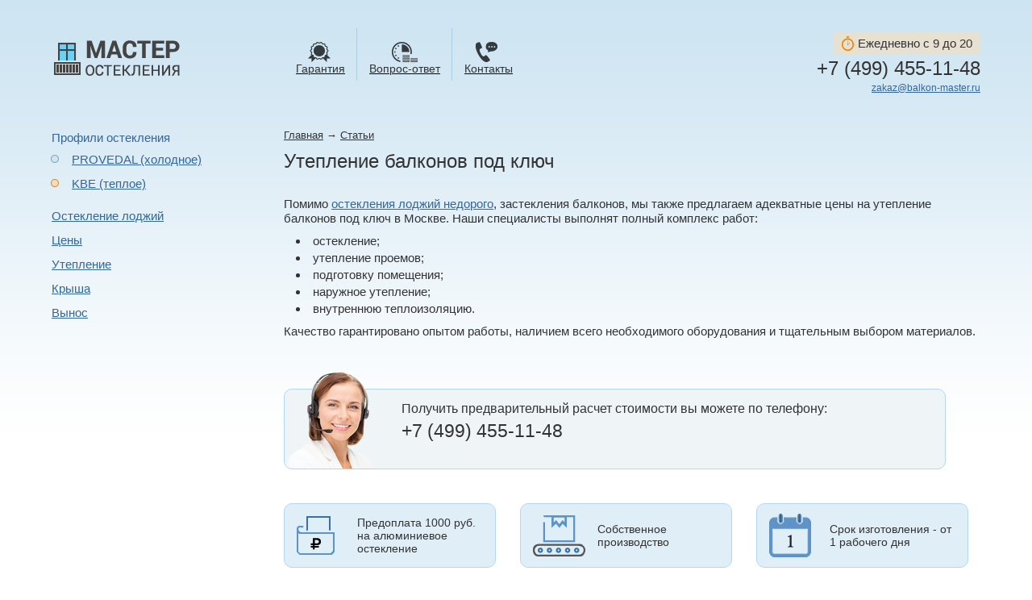

--- FILE ---
content_type: text/html;charset=UTF-8
request_url: https://balkon-master.ru/uteplenie-balkonov-pod-klyuch/
body_size: 6979
content:
<!doctype html><head><title>Утепление балконов под ключ со скидкой 46% в Москве</title><meta name="yandex-verification" content="6e84d62b40d7b996"><meta name="yandex-verification" content="95a0ad0aee3745e9"><meta name="google-site-verification" content="SRUnyvX8iiB25ZRHKFzZXq1PHafRQrUBZIFqlXJzrLc"><meta name="google-site-verification" content="J7OGLh7M5uSJVgJSAbvili42g4OHQ1xo3l2KNK-XoSw"><meta http-equiv="Content-Type" content="text/html; charset=UTF-8"><BASE href="https://balkon-master.ru/"><link rel="shortcut icon" href="/icon.ico" type="image/x-icon"><link rel="stylesheet" href="/style/jquery-ui-1.10.4.custom.min.css" type="text/css"><link rel="stylesheet" href="/fonts/fontello/css/fontello.css" type="text/css"><link rel="stylesheet" href="/style/jquery.realperson.css" type="text/css"><link rel="stylesheet" href="/style/main.css" type="text/css"><link rel="stylesheet" href="/style/content.css" type="text/css"><link rel="stylesheet" href="/style/jquery.fancybox.css" type="text/css"><link rel="stylesheet" type="text/css" href="/style/price_slider/skin.css"></head><body><div id="bodyInner"><div id="coldPicAtHome"></div><div id="hotPicAtHome"></div><div id="measurer"></div><div id="around"><div id="header"><div class="header-container"><div class="header-container-inner"><div class="row header-row"><div id="headerLC" class="inline-block"><a href="/"><img src="zadmin_data/element.image/11.png" width="159" height="46" alt="" class="png" border="0"></a></div><div id="headerMC" class="inline-block"><ul id="headerMenuList"><li class="headerMenuItem"><a href="/warranty/" class="nameLink"><div class="icon warranty"></div><div class="headerMenuItem__text">Гарантия</div></a></li><li class="headerMenuItem"><a href="/questions/" class="nameLink"><div class="icon questions"></div><div class="headerMenuItem__text">Вопрос-ответ</div></a></li><li class="headerMenuItem"><a href="/contacts/" class="nameLink"><div class="icon contacts"></div><div class="headerMenuItem__text">Контакты</div></a></li></ul></div><div id="headerRC" class="inline-block"><div class="headerPhone"><div class="schedule__text"><span class="schedule__icon"></span>Ежедневно с 9 до 20</div><div class="phone_row"><a class="phone-link" href="tel:+74994551148">+7 (499) 455-11-48
</a></div><a href="#" class="callback_button ring-order-link is-hidden"><span class="icon icon-mobile"></span><span>Заказать обратный звонок</span></a><div class="email"><a href="mailto:zakaz@balkon-master.ru" class="email__link">zakaz@balkon-master.ru</a></div></div></div></div></div></div></div><div id="midPart"><div id="midPartLC"><ul id="catalogueList"><li class="catalogueFirstLevelItem"><div>Профили остекления</div><ul class="catalogueSecondLevelList"><li class="catalogueSecondLevelItem"><a href="/provedal/">PROVEDAL (холодное)</a><div id="catButt1"></div></li><li class="catalogueSecondLevelItem"><a href="/kbe/">KBE (теплое)</a><div id="catButt2"></div></li></ul></li><li class="catalogueFirstLevelItem"><a href="/osteklenie-lodzhij/">Остекление лоджий</a></li><li class="catalogueFirstLevelItem"><a href="/2075/">Цены</a></li><li class="catalogueFirstLevelItem"><a href="/heat-insulation/">Утепление</a></li><li class="catalogueFirstLevelItem"><a href="/osteklenie-s-kryshej/">Крыша</a></li><li class="catalogueFirstLevelItem"><a href="/carrying-out/">Вынос</a></li></ul></div><div id="midPartRC"><div class="path"><a href="/" title="Главная">Главная</a>
<small>→</small>
<a href="/articles/">Статьи</a>

<h1>Утепление балконов под ключ</h1>
</div><div class="paragraphBlock paragraphBlock--1 "><div class="pContent"><p>Помимо <a href="/osteklenie-lodzhij/">остекления лоджий недорого</a>, застекления балконов, мы также предлагаем адекватные цены на утепление балконов под ключ в Москве. Наши специалисты выполнят полный комплекс работ:</p>
<ul>
    <li>остекление;</li>
    <li>утепление проемов;</li>
    <li>подготовку помещения;</li>
    <li>наружное утепление;</li>
    <li>внутреннюю теплоизоляцию.</li>
</ul>
<p>Качество гарантировано опытом работы, наличием всего необходимого оборудования и тщательным выбором материалов.</p></div></div><div class="talking_head"><div class="description"><div class="text-line">Получить предварительный расчет стоимости вы можете по телефону:
</div><div class="phone">+7 (499) 455-11-48
</div><div id="static_chaser" style="display:none"><div class="text-line">Или оставьте свой телефон. Менеджер перезвонит вам в течение одной минуты.</div><form id="static_chaser_form"><div class="vertical-centered"><div class="form-row"><input type="text" class="textField phone" name="phone" id="custom-chaser-phone-input" tabindex="-1" value="+7 ("><input type="submit" name="makeCall" class="disabled" disabled value="Перезвоните мне" id="custom-chaser-phone-call-button"></div></div></form></div></div><div class="t_head" style="background-image:url(zadmin_data/element.image/6774.png)"></div></div><div class="features_block" data-equal=".feature_inner"><div class="features_feature"><div class="feature_inner" style="background-image:url(zadmin_data/element.image/8316.png)"><div class="feature_text centered"><div class="text-line">Предоплата 1000 руб. на алюминиевое остекление
</div></div></div></div><div class="features_feature"><div class="feature_inner" style="background-image:url(zadmin_data/element.image/8317.png)"><div class="feature_text centered"><div class="text-line">Собственное производство
</div></div></div></div><div class="features_feature"><div class="feature_inner" style="background-image:url(zadmin_data/element.image/8318.png)"><div class="feature_text centered"><div class="text-line">Срок изготовления - от 1 рабочего дня
</div></div></div></div><div class="clearfix"></div></div><div class="paragraphBlock paragraphBlock--1 "><h3>Цены на утепление</h3><div class="pContent"><table class="complicatedTable"><tr><th valign="top">Услуга</th><th valign="top">Цена за кв. м</th></tr><tr><td valign="top"><span>Утепление пенополистиролом</span></td><td valign="top"><span>400 рублей</span></td></tr><tr><td valign="top"><span>Утепление пенофолом</span></td><td valign="top"><span>250 рублей</span></td></tr></table>
</div></div><div class="paragraphBlock paragraphBlock--2 "><h3>Фотографии выполненных работ</h3><div class="pContent"><div style="
				height:190px;width:
				180
				px;
			" class="imgLeft"><a class="single_image" href="zadmin_data/foto.image/7245_7243_7157_7075_6250.jpg" title="Подготовка пола к утеплению" rel="group"><img class="singleImageInner" src="zadmin_data/foto.preview/7245_7243_7157_7075_6250.jpg" alt=""></a><p class="caption">Подготовка пола к утеплению</p></div><div style="
				height:190px;width:
				180
				px;
			" class="imgLeft"><a class="single_image" href="zadmin_data/foto.image/7246_7242_7158_7074_6251.jpg" title="Укладка пеноплекса" rel="group"><img class="singleImageInner" src="zadmin_data/foto.preview/7246_7242_7158_7074_6251.jpg" alt=""></a><p class="caption">Укладка пеноплекса</p></div><div style="
				height:190px;width:
				180
				px;
			" class="imgLeft"><a class="single_image" href="zadmin_data/foto.image/7247_7241_7159_7073_6252.jpg" title="Укладка пенофола" rel="group"><img class="singleImageInner" src="zadmin_data/foto.preview/7247_7241_7159_7073_6252.jpg" alt=""></a><p class="caption">Укладка пенофола</p></div><div style="
				height:190px;width:
				180
				px;
			" class="imgLeft"><a class="single_image" href="zadmin_data/foto.image/7248_7240_7160_7072_6254.jpg" title="Утепление пола" rel="group"><img class="singleImageInner" src="zadmin_data/foto.preview/7248_7240_7160_7072_6254.jpg" alt=""></a><p class="caption">Утепление пола</p></div><div style="
				height:190px;width:
				180
				px;
			" class="imgLeft"><a class="single_image" href="zadmin_data/foto.image/7249_7239_7161_7071_6253.jpg" title="Подготовка пола под ламинат" rel="group"><img class="singleImageInner" src="zadmin_data/foto.preview/7249_7239_7161_7071_6253.jpg" alt=""></a><p class="caption">Подготовка пола под ламинат</p></div><div style="
				height:190px;width:
				180
				px;
			" class="imgLeft"><a class="single_image" href="zadmin_data/foto.image/7250_7238_7162_7070_6258.jpg" title="Утепление парапета" rel="group"><img class="singleImageInner" src="zadmin_data/foto.preview/7250_7238_7162_7070_6258.jpg" alt=""></a><p class="caption">Утепление парапета</p></div><div style="
				height:190px;width:
				180
				px;
			" class="imgLeft"><a class="single_image" href="zadmin_data/foto.image/7251_7237_7163_7069_6262.jpg" title="Утепление стен" rel="group"><img class="singleImageInner" src="zadmin_data/foto.preview/7251_7237_7163_7069_6262.jpg" alt=""></a><p class="caption">Утепление стен</p></div></div></div><div class="paragraphBlock paragraphBlock--3 "><h3>Наружные работы</h3><div class="pContent"><p>Перед началом работ по наружному утеплению, как правило, требуется усиление фасада и конструкции балкона – особенно это касается хрущевок, старых панельных домов. Для этих целей используются уголки и профиль, из которого набивается каркас на ограждение. Затем укладывается утеплитель (пенополистирол). Для крепления используются дюбеля. Все места крепления, стыки герметизируются. Сверху наносится слой штукатурки или укладывается сайдинг. Стоимость работ будет зависеть от габаритов объекта и его расположения (этажность).</p></div></div><div class="paragraphBlock paragraphBlock--4 "><h3>Внутренние работы</h3><div class="pContent"><p>Основные утеплители, которые используются для внутренней теплоизоляции – пеноплекс (вспененный пенополистирол) и отражающий пенофол. Пеноплекс укладывается в обрешетку из брусьев, но перед этим необходимо провести тщательную <a href="/gidroizolyaciya-potolka-balkona/">гидроизоляцию потолка балкона</a>, стен, пола. Поверх пеноплекса рекомендуется уложить слой пенофола – он будет отражать тепло внутрь помещения.</p>

<p>Очень важно помнить об изоляции оконных проемов – это наиболее уязвимое место требует особого внимания. После окончания работ и тщательной обработки всех стыков можно приступать к <a href="/vnutrennyaya-otdelka-balkonov/">внутренней отделке балкона</a>.</p>
</div></div><div class="plashka"><div class="description"><div class="text-line">Если у вас остались какие-то вопросы или вы хотите вызвать замерщика, позвоните по телефону</div><div class="phone">+7 (499) 455-11-48
</div></div></div><div class="feedback feedback--fullwidth"><div class="feedback_caption">Отзывы о нашей работе</div><ul><li><div class="name">Елена</div><div class="text">Обращалась сюда для остекления и утепления балкона. Дом у нас старый, поэтому для монтажа «теплого» остекления нужно было дополнительно укреплять парапет. По телефону вызвала замерщика, договорились о цене и сроках. Бригада приехала вовремя, все работы сделали быстро и аккуратно. Балкон совершенно преобразился. Очень красиво, уютно и главное — не слышно уличного шума, который раньше постоянно действовал на нервы. Единственное, о чем жалею, так это о том, что не обратилась сюда раньше.</div></li></ul><div class="feedback__all-link-block"><a href="/otzyvy/">Все отзывы</a></div><div class="clearfix"></div></div><div class="same_faq"><div class="same_faq__caption">Часто задаваемые вопросы</div><ul class="faq_list"><li class="faq_list__item"><div class="faq_item_inner"><div class="faq_row"><div class="faq_caption">Вопрос: </div><div class="faq_questions">Я хочу переделать обшивку на балконе и сделать утепление, остекление уже стоит. Вы можете помочь? Балкон обшит пластиковыми панелями, пол деревянный с линолеумом.</div></div><div class="faq_row"><div class="faq_caption">Ответ: </div><div class="faq_questions"><a class="faq_link" href="/questions/11605/">Можем. В вашем случае нужно полностью <span class="faq_link_part">снимать обшивку, ставить слой</span>…</a></div></div></div></li><li class="faq_list__item"><div class="faq_item_inner"><div class="faq_row"><div class="faq_caption">Вопрос: </div><div class="faq_questions">Сколько будет стоить утепление и обшивка балкона гипсокартоном под будущую покраску? Также интересует цена укладки чернового фанерного пола. Площадь балкона по полу 4.6 кв. м, общая площадь — 19 кв. м.</div></div><div class="faq_row"><div class="faq_caption">Ответ: </div><div class="faq_questions"><a class="faq_link" href="/questions/11611/">Стоимость обшивки балкона гипсокартоном в нашей <span class="faq_link_part">компании составляет 1300 рублей/кв</span>…</a></div></div></div></li><li class="faq_list__item"><div class="faq_item_inner"><div class="faq_row"><div class="faq_caption">Вопрос: </div><div class="faq_questions">Хочу заказать балкон под ключ в Митино. Подскажите, если на балконе делать спальню, что лучше выбрать — тёплый пол или конвектор?</div></div><div class="faq_row"><div class="faq_caption">Ответ: </div><div class="faq_questions"><a class="faq_link" href="/questions/11613/">Всё зависит исключительно от ваших предпочтений. <span class="faq_link_part">Разумеется, для ног более</span>…</a></div></div></div></li><li class="faq_list__item"><div class="faq_item_inner"><div class="faq_row"><div class="faq_caption">Вопрос: </div><div class="faq_questions">Скажите, достаточно ли будет слоя утеплителя толщиной 0.3 см для стен балкона?</div></div><div class="faq_row"><div class="faq_caption">Ответ: </div><div class="faq_questions"><a class="faq_link" href="/questions/11615/">Нет, это слишком маленькая толщина, тем более если стены <span class="faq_link_part">балкона примыкают к улице</span>…</a></div></div></div></li><li class="faq_list__item"><div class="faq_item_inner"><div class="faq_row"><div class="faq_caption">Вопрос: </div><div class="faq_questions">Вы можете рассчитать примерную стоимость пвх-остекления лоджии 3х1 м с утеплением и отделкой под ключ, чтобы была комнатная температура? Высота от пола до потолка 2.7 м, парапет бетонный + демонтаж.</div></div><div class="faq_row"><div class="faq_caption">Ответ: </div><div class="faq_questions"><a class="faq_link" href="/questions/11647/">Если брать обычную стекольную пвх-конструкцию на 4 створки с двумя открывающимися и двумя глухими, то ориентировочная стоимость тёплого остекления лоджии с учётом утепления и отделки составит от 80 000 рублей <span class="faq_link_part">до 120 тысяч рублей</span>…</a></div></div></div></li></ul><div class="all_faq_link_row"><a href="/questions/" class="all_faq_link">Другие вопросы</a></div><div class="clearfix"></div></div></div><div class="push"></div></div></div></div><div class="row footer"><div class="container"><div id="footer"><div id="footerLC" class="inline-block"><div class="footerPhone"><div class="schedule__text"><i class="schedule__icon"></i>Ежедневно с 9 до 20</div><a class="phone-link" href="tel:+74994551148">+7 (499) 455-11-48
</a><a href="#" class="callback_button ring-order-link is-hidden"><span class="icon icon-mobile"></span><span>Заказать обратный звонок</span></a><div class="email"><a href="mailto:zakaz@balkon-master.ru" class="email__link">zakaz@balkon-master.ru</a></div></div><div id="footerAddress"><div class="text-line">125319, г. Москва, Черняховского 19, стр. 13
</div></div></div><div id="footerMC" class="inline-block"><div class="footerMenu"><div class="footerMenu__item"><a href="/about/" class="footerMenu__item__link">О компании</a></div><div class="footerMenu__item"><a href="/articles/" class="footerMenu__item__link">Статьи</a></div><div class="footerMenu__item"><a href="/warranty/" class="footerMenu__item__link">Гарантия</a></div><div class="footerMenu__item"><a href="/otzyvy/" class="footerMenu__item__link">Отзывы</a></div><div class="footerMenu__item"><a href="/delivery/" class="footerMenu__item__link">Доставка</a></div><div class="footerMenu__item"><a href="/questions/" class="footerMenu__item__link">Вопрос-ответ</a></div><div class="footerMenu__item"><a href="/contacts/" class="footerMenu__item__link">Контакты</a></div></div></div><div id="footerRC" class="inline-block"></div></div></div></div><script type="text/javascript" src="/script/jquery-1.11.0.min.js"></script><script type="text/javascript" src="/script/jquery-1.11.0.min.js"></script><script type="text/javascript" src="/script/jquery-ui-1.10.3.custom.min.js"></script><script type="text/javascript" src="/script/jquery.validate.min.js"></script><script type="text/javascript" src="/script/additional-methods.min.js"></script><script type="text/javascript" src="/script/jquery.maskedinput.min.js"></script><script type="text/javascript" src="/script/jquery.realperson.min.js"></script><script type="text/javascript" src="/script/jquery.jcarousel.min.js"></script><script type="text/javascript" src="/script/jquery.fancybox.pack.js"></script><script type="text/javascript" src="/script/accounting.min.js"></script><script type="text/javascript" src="/script/jquery.equalheights.js"></script><script type="text/javascript" src="/script/sticky-header.js"></script><script src="/script/svgfixer.js"></script><script src="/script/svg.min.js"></script><script src="/script/bxslider/jquery.bxslider.min.js"></script><link href="/script/bxslider/jquery.bxslider.css" rel="stylesheet"><script type="text/javascript" src="/script/script.js"></script><script type="text/javascript">
	(function(w, d) {
	    w.CH_SERVER_NAME = '//chaser.ru',
	    w.CH_HASH = '84b184211c5d929d9435a371eb505cad'; //заменить на свой CH_HASH
	    w.CH_LOADED = function(config) {
            var $ = chWidget.$,
                staticContainer = chWidget.$('#static_chaser'),
                phoneInput = $('#custom-chaser-phone-input'),
                phoneCallButton = $('#custom-chaser-phone-call-button');
                    
            if(config.isDisabled == 1) return;

            if(!staticContainer.size()) return;

            $('.callback_button').removeClass('is-hidden');
            $('.ring-order-link').get(0).style.display = '';

            staticContainer.get(0).style.display = '';

            $(".ring-order-link").on('click', function(){
                chWidget.showWidget();
                   return false;
            });      

            var val = phoneInput.val();
            phoneInput.val('');
            phoneInput.get(0).value = val;

            chWidget.utils.sendData({
                action: 'update_cb_data',
                form_showed: 'staticForm'
            });

            chWidget.utils.phoneInput(phoneInput, function(phone) {
                var phone = ''+phone.replace(/[^0-9]/g, '');
                if (phone.length == 11) {
                    phoneCallButton.removeAttr('disabled');
                    phoneCallButton.removeClass('disabled');
                    phoneInput.addClass('ready');
                } else {
                    phoneCallButton.attr('disabled', 'disabled');
                    phoneCallButton.addClass('disabled');
                    phoneInput.removeClass('ready');
                }
            });

            phoneCallButton.on('click', function(e) {
                e = e || window.event;
                if(e.preventDefault) e.preventDefault();
                else e.returnValue = false;

                var phone = phoneInput.val();

                if (phone !== '' && phone.replace(/[^0-9]/g, '').length == 11 && !phoneInput.hasClass('calling')) {
                    phoneCallButton.attr('disabled', 'disabled');

                    phoneCallButton.val("Звоним…");
                    phoneCallButton.addClass('disabled');
                    phoneInput.attr('disabled', 'disabled');
                    phoneInput.addClass('disabled');
                    phoneInput.addClass('calling');

                    chWidget.utils.reachGoal('ChaserCustom');

                    chWidget.utils.sendData({
                        action: 'make_call',
                        phone: phone
                    });

                    setTimeout(function() {
                        phoneCallButton.removeAttr('disabled');
                        phoneCallButton.val('Позвонить');
                        phoneCallButton.removeClass('disabled');
                        phoneInput.removeClass('calling');
                        phoneInput.removeClass('disabled');
                        phoneInput.removeAttr('disabled');
                        phoneInput.val('+7 (');
                    }, config.timer * 1000);
                }
            });

	    }

	    var p = d.createElement('script'),
	        s = d.getElementsByTagName('head')[0];
	    p.type = 'text/javascript';
	    p.charset = 'utf-8';
	    p.async = 'true';
	    p.src = (d.location.protocol == 'https:' ? 'https:' : 'http:') + w.CH_SERVER_NAME + '/widget/1.1/js/chaser.js';
	    s.appendChild(p);
	})(window, document);
	</script><script type="text/javascript">
        (function (d, w, c) {
            (w[c] = w[c] || []).push(function() {
                try {
                    w.yaCounter25594403 = new Ya.Metrika({id:25594403,
                            webvisor:true,
                            clickmap:true,
                            trackLinks:true,
                            accurateTrackBounce:true});
                } catch(e) { }
            });

            var n = d.getElementsByTagName("script")[0],
                s = d.createElement("script"),
                f = function () { n.parentNode.insertBefore(s, n); };
            s.type = "text/javascript";
            s.async = true;
            s.src = (d.location.protocol == "https:" ? "https:" : "http:") + "//mc.yandex.ru/metrika/watch.js";

            if (w.opera == "[object Opera]") {
                d.addEventListener("DOMContentLoaded", f, false);
            } else { f(); }
        })(document, window, "yandex_metrika_callbacks");
    </script><noscript><div><img src="//mc.yandex.ru/watch/25594403" style="position:absolute; left:-9999px;" alt=""></div></noscript><div class="overlay overlay--hidden" title="Закрыть"></div>

</body>
</html>

--- FILE ---
content_type: text/css
request_url: https://balkon-master.ru/style/main.css
body_size: 5438
content:
html, body, ul, ol, li, dl, dt, dd, p, 
h1, h2, h3, h4, h5, h6, 
blockquote, form, fieldset, legend, 
table, td, th 
{
	margin:0;
	padding:0;
}

p img{
	padding:5px 15px 15px;
}

.inline-block{
	display: -moz-inline-stack;
	display: inline-block;
	vertical-align: top;
	zoom: 1;
	*display: inline;
}

.row{
	clear: both;
}

*
{
	font-family: Tahoma, sans-serif;
	color:#333;
	box-sizing: border-box;
}

body
{
	padding: 0;
	margin: 0;
	width:100%;
	height:100%;
}

div#measurer
{
	position: absolute;
	width: 100%;
	top: 0;
	height: 1px;
	line-height: 1px;
}

#around
{
	position: relative;
	/*min-width: 900px;
	max-width: 1300px;*/

}

* html #around
{
	width: expression(
	(
		document.getElementById('measurer')
		&& document.getElementById('measurer').clientWidth < 900
	)
	?	'900px'
	:	(
			document.getElementById('measurer')
			&& document.getElementById('measurer').clientWidth < 1300
		)
		?	'100%'
		:	'1300px'
	);
}

#zoom
{
	z-index:100;
}


#error404Block
{
	padding: 0 0 100px 200px;
}

#error404Block span
{
	/*background-color: #fff;*/
}

#error404Block h1
{
	font-size:150%;
	color:#333;
	margin:0;
}

#error404Block p
{
	margin: 0.4em 0 2.5em 0;
}

#error404Block a
{
	/*background-color: #fff;*/
	font-size:100%;
}

/* general
-------------------------*/

p
{
	font-size:85%;
	color:#333;
	line-height:1.5em;
/*	overflow: hidden;*/
	/*margin-top:0.5em;*/
}

h1
{
	font-size:130%;
	margin: 0 0 0.5em 0;
	clear:both;
}

h2
{
	font-size:160%;
	margin: 0 0 0.5em 0;
	font-weight:bold;
}

h3
{
	font-size:120%;
	font-weight:normal;
	color:#333;
	margin: 0em 0 0.7em 0;
	clear:both;
}

h4
{
	font-size:90%;
	font-weight:bold;
}

ul, ol
{
	/*margin-top: 0.5em;*/
	padding-left:0;
	margin-left:0;
	color:#333;
	line-height:120%;
	font-size:15px;
}

.pContent ul, .pContent ol{
	margin-bottom: 15px;
}

.pContent ul li, .pContent ol li{
	margin-bottom: 5px;
}

li
{
	list-style-type: none;
	/*text-indent:-1.5em;*/
	/*margin: 0.4em 0 0.4em 3em;*/
}

.pContent li{
	padding-left: 15px;
}

.pContent ul li {
	list-style-type: disc;
	list-style-position: inside;
	margin: 0 0 3px 0;
}

.pContent ol {
	margin-left: 25px;
	overflow: hidden;
}

.likeAOLTable .olNumbers {font-weight: bold;}

.pContent ol li
{
	list-style-type:decimal;
	list-style-position: inside;
	/*padding-left: 10px;*/
}

table
{
	border-collapse: collapse;
	width: 100%;
	border:0;
}

td
{
	margin: 0em;
	padding: 0em;
	vertical-align: top;
}

img.borderImg
{
	border: 1px solid #ccc;
}

.paragraphBlock
{
	/*padding: 2em 20px 0 5px;*/
}

.textParagraphBlock
{
	padding: 0 20px 0 10px;
}

.imgBlock{float:left; border: 1px solid #ccc; background-color:#fff;}
.imgBlock img{margin: 4px; border:0;}


.none
{
	display:none;
}

.visible
{
	display:block;
}

.png
{
	behavior: url('/png.htc');
}




/* links
-------------------------*/

a
{
	text-decoration:underline;
	/*color:#5682bc; */
	color: #336699;
}
a:hover
{
	text-decoration:underline;
	color: #f26129;
}


/* paragraph
-------------------------*/

div.pContent
{
	clear:both;
	padding-bottom:20px;
	overflow:hidden;
}

div.pContent p, div.pContent ul
{
	line-height:120%;
	font-size: 15px;
	margin: 0 0 10px 0;
}

div.pContent ul {/*padding-left: 10px;*/}



div.imgTop
{
	margin: 1em 10px 1em 0;
}

div.imgLeft
{
	float:left;
	margin: 0em 1em 1em 0;
	height: 135px;
}

div.imgRight
{
	float:right;
	margin: 0em 0 1em 1em;
	height: 135px;
}

div.imgBottom
{
	margin: 0.5em 10px 1em 0;
	float:left;
	/*height: 135px;*/
}

p.caption
{
	font-size:70%;
	color:#999;
	font-style:italic;
	margin: 0.5em 0;
}

table.pTable
{
	clear:both;
	width:100%;
	border-collapse:collapse;
	margin: 0.5em 0 1.2em 0;
}

table.pTable th
{
	font-size:80%;
	padding: 1.2em 10px 0.5em 10px;
}

table.pTable td
{
	font-size:15px;
	padding: 0.5em 0px;
	/*border-bottom: 1px solid #efefef;*/
}

table.pTable td p
{
	font-size:100%;
	margin:0;
	line-height:normal;
}

div#paragraphFile
{
	padding: 0.5em 10px 0.5em 28px;
	height: 26px;
}

div#paragraphFile a
{
	font-size:80%;
}

div#paragraphFile small
{
	font-size:70%;
	color:#ccc;
}

div.attach
{
	background: url('../i/icons/default.gif') no-repeat left center;
}

div.pdf
{
	background: url('../i/icons/pdf.gif') no-repeat left center;
}

div.word
{
	background: url('../i/icons/word.gif') no-repeat left center;
}

div.excel
{
	background: url('../i/icons/excel.gif') no-repeat left center;
}

div.zip
{
	background: url('../i/icons/zip.gif') no-repeat left center;
}

h3.pHeader
{
	font-size:85%;
}

h3.pHeader a
{
	text-decoration:none;
	border-bottom: 1px dashed #3e79b3;
}

h3.pHeader a:hover
{
	text-decoration:none;
	border-bottom: 1px dashed #74b5e0;
}

h3.pHeader a.cur
{
	border-bottom: 1px dashed #f28b05;
	color:#f28b05;
	text-decoration:none;
}

/* path
-------------------------*/

div.path
{
	color:#333;
	margin: 0 0 30px 0;
}

div.path a
{
	font-size:80%;
	color: #333;
}

div.path span
{
	font-size: 80%;
	color:#333;
}

div.path h1
{
	font-size:150%;
	margin: 10px 0 0em 0;
	font-weight: normal;
}

.paragraphTrigger 
{
	font-size: 1.2em;
	font-weight: normal;
	margin-bottom: 10px;
}

.paragraphTrigger a{
	text-decoration: none;
	border-bottom: 1px dashed #336699;
}

.paragraphTrigger a:hover {
	border-bottom: 1px dashed #F26129; 
	text-decoration: none;
}

.paragraphTrigger.active a {
	color: #333;
	border-bottom: 1px dashed #333;
}

.paragraphTrigger.active a:hover {
	border-bottom: 1px dashed #F26129; 
	color: #F26129;
}

	color: #F26129;
}



--- FILE ---
content_type: image/svg+xml
request_url: https://balkon-master.ru/_svg/sprite.svg
body_size: 9969
content:
<svg style="display:none;" xmlns="http://www.w3.org/2000/svg" xmlns:xlink="http://www.w3.org/1999/xlink">
    
    <symbol viewBox="0 0 48 48" id="search">
        <path d="M31 28h-1.59l-.55-.55c1.96-2.27 3.14-5.22 3.14-8.45 0-7.18-5.82-13-13-13s-13 5.82-13 13 5.82 13 13 13c3.23 0 6.18-1.18 8.45-3.13l.55.55v1.58l10 9.98 2.98-2.98-9.98-10zm-12 0c-4.97 0-9-4.03-9-9s4.03-9 9-9 9 4.03 9 9-4.03 9-9 9z"/>
        <path d="M0 0h48v48h-48z" fill="none"/>
    </symbol>

    <symbol viewBox="0 0 48 48" id="basket">
        <path d="M0 0h48v48h-48z" fill="none"/>
        <path d="M34.42 18l-8.76-13.11c-.38-.58-1.02-.85-1.66-.85-.64 0-1.28.28-1.66.85l-8.76 13.11h-9.58c-1.1 0-2 .9-2 2 0 .19.03.37.07.54l5.07 18.54c.47 1.68 2.02 2.92 3.86 2.92h26c1.84 0 3.39-1.24 3.85-2.93l5.07-18.54c.05-.16.08-.34.08-.53 0-1.1-.9-2-2-2h-9.58zm-16.42 0l6-8.8 6 8.8h-12zm6 16c-2.21 0-4-1.79-4-4s1.79-4 4-4 4 1.79 4 4-1.79 4-4 4z"/>
    </symbol>

    <symbol viewBox="0 0 48 48" id="close-btn">
        <path d="M38.333 0L20 18.338 1.667 0 0 1.667 18.338 20 0 38.333 1.667 40 20 21.662 38.333 40 40 38.333 21.662 20 40 1.667 38.333 0z"/>
    </symbol>

    <symbol id="left-arrow" viewBox="0 0 48 48"><path d="M14 23.5L33.39 4l.61.614L15.22 23.5 34 42.386l-.61.614L14 23.5z"/></symbol>

    <symbol id="right-arrow" viewBox="0 0 48 48"><path d="M34 23.5L14.61 4l-.61.614L32.78 23.5 14 42.386l.61.614L34 23.5z"/></symbol>

    <symbol id="iphone-icon" style="background-color:#ffffff00"><path d="M81.086 324.414c6.797 0 12.308-5.512 12.308-12.31 0-6.8-5.51-12.31-12.308-12.31-6.797 0-12.308 5.51-12.308 12.31 0 6.798 5.51 12.31 12.308 12.31zM58.642 32.586c1.2 0 2.172-.972 2.172-2.172 0-1.2-.972-2.173-2.172-2.173-1.2 0-2.17.975-2.17 2.175s.97 2.172 2.17 2.172zm22.444 293.276c7.597 0 13.756-6.16 13.756-13.76 0-7.597-6.16-13.757-13.756-13.757-7.597 0-13.756 6.16-13.756 13.758 0 7.6 6.16 13.76 13.756 13.76zM13.028 47.792c-.798 0-1.444.655-1.444 1.456v239.676c0 .804.65 1.455 1.444 1.455h136.116c.798 0 1.444-.655 1.444-1.457V49.248c0-.803-.65-1.455-1.444-1.455H13.028zM80.724 21c1.8 0 3.258-1.46 3.258-3.26 0-1.798-1.46-3.257-3.258-3.257-1.8 0-3.258 1.46-3.258 3.258 0 1.8 1.46 3.26 3.258 3.26zM68.06 28.965c-.403 0-.73.322-.73.73v1.436c0 .406.327.733.724.733h25.334c.403 0 .73-.32.73-.73v-1.436c0-.403-.32-.73-.73-.73H68.06zM2.173 118.76H0v-12.312h2.172V91.24H0V78.93h2.172V63H0V47.793h2.172V24.625c0-12.797 10.37-23.177 23.16-23.177h82.54V0h26.065v1.448h2.902c12.79 0 23.16 10.377 23.16 23.177v288.198C160 325.62 149.63 336 136.84 336H25.332c-12.79 0-23.16-10.377-23.16-23.177V118.76z"/></symbol>

    <symbol id="operator"><path d="M60.014 28.13c.72-5.11 1.84-23.5-19.27-23.5-21.722 0-20.032 19.61-19.366 24.072.71.458 1.68 1.336 2.142 2.88 0 0-.11-11.905 9.22-13.89 0 0 5.355 7.22 10.6 8.985 5.245 1.764 12.643 1.93 12.643 1.93l.663 3.472s1.268-3.65 3.368-3.95zM22.03 39.354s-.774 13.945-10.6 18.024c0 0 17.335 8.543 23.353-4.3L24.017 39.85l-1.988-.496zm22.36 13.89s5.548 12.567 23.52 4.134c0 0-11.016-2.81-10.933-19.677 0 0-4.472 9.76-12.588 15.55z" stroke="#ffffff00" fill="#623107"/><path d="M.166 84H79.91s.994-10.087-3.643-14.386c-4.638-4.3-16.602-10.11-36.61-10.11-20.01 0-31.275 5.872-35.847 10.11C-.83 73.914.165 84 .165 84z" fill="#1e602b"/><path d="M26.667 60.024L39.917 84l13.25-23.81-26.5-.166z" stroke="#ffffff00" fill="#fff"/><path d="M53.085 60.354L40.023 84.028l4.78-.028 16.232-15.874-7.95-7.772zM34.865 84h5.3l-13.25-23.646-8.28 7.772L34.865 84z" fill="#2f7f3e"/><path d="M39.917 63.165l-4.472 12.898L40.083 84l4.306-7.772-4.48-13.063z" fill="#9b0000"/><path d="M34.783 65.315L37.267 63h5.3l2.65 2.646s-3.478 5.126-5.134 5.126c-1.657 0-5.3-5.457-5.3-5.457z" stroke="#ffffff00" fill="#bd0000"/><path d="M33.79 52.748l-.664 2.81 6.79 4.63 6.295-4.298-.82-3.142h-11.6z" fill="#db9e6a"/><path d="M20.538 28.276s2.21.716 2.982 3.307c0 0-.11-11.906 9.22-13.89 0 0 5.355 7.22 10.6 8.984 5.245 1.764 12.643 1.93 12.643 1.93l.663 3.472s1.38-3.97 3.644-3.97c1.215 0 2.264 5.45-2.153 9.59 0 0-7.454 17.19-18.054 17.19-10.6 0-20.98-20.285-19.545-26.62z" stroke="#ffffff00" fill="#ffbb7f"/><path d="M20.032 27.277C16.576-5.767 66.722-3.783 61.8 28.69c-.33 2.18 2.944 2.674 3.275.494C70.8-8.57 12.795-10.076 16.738 27.62c.23 2.193 3.524 1.85 3.294-.343zm2.036 12.788s.42.523 1.22 1.302c4.1 3.998 9.643 6.69 15.5 6.586 2.207-.04 2.15-3.346-.06-3.307-5.05.09-10.85-2.72-14.088-6.664-1.39-1.712-3.963.37-2.572 2.083z" fill="#444"/><path d="M36.108 46.795c0-1.552 1.26-2.81 2.815-2.81h2.816c1.55 0 2.81 1.258 2.81 2.81 0 1.553-1.26 2.81-2.82 2.81h-2.81c-1.555 0-2.815-1.257-2.815-2.81zM18.394 24.558c1.276-.504 2.717.12 3.22 1.396l3.978 10.1c.502 1.275-.12 2.73-1.39 3.247l-1.156.48c-2.117.867-4.488-.164-5.296-2.3l-2.705-7.146c-.808-2.136.26-4.55 2.388-5.387l.96-.38z" fill="#242424"/><path d="M53.168 60.19l-5.3-5.292-8.116 5.29 5.63 5.292 7.786-5.29zm-26.667 0l5.3-5.292 8.12 5.29-5.63 5.292-7.78-5.29z" stroke="#ffffff00" fill="#e6efff"/></symbol>

    <symbol id="calendar"><path d="M23.7 26.11h10.8v10.85H23.7V26.11zM7.5 6.822c-1.657 0-3 1.35-3 3.014v33.15C4.5 44.65 5.843 46 7.5 46h33c1.657 0 3-1.35 3-3.014V9.836c0-1.665-1.343-3.014-3-3.014h-3V2h-4.2v4.822H14.7V2h-4.2v4.822h-3zM8.7 17.37h30.6v24.11H8.7V17.37z"/></symbol>

    <symbol id="anchor" viewBox="0 0 512 512"><path d="M70.31 419.06c31.187 31.187 81.937 31.218 113.14 0l181.016-181c9.094-9 14.125-21.08 14.156-33.94.078-25.702-22.406-48.17-48.11-48.108-12.858.03-24.92 5.063-33.983 14.22L138.18 328.558c-6.25 6.265-6.25 16.374 0 22.624s16.375 6.25 22.625 0l158.39-158.39c3.078-3.095 7.094-4.767 11.39-4.782 8.564 0 16.032 7.47 16.032 16.03-.017 4.298-1.69 8.314-4.735 11.33l-181.08 181.062c-18.702 18.75-49.155 18.75-67.874 0-18.72-18.688-18.72-49.156 0-67.875l203.64-203.642c31.19-31.188 81.955-31.188 113.143 0s31.19 81.953 0 113.14l-158.39 158.38c-6.25 6.25-6.25 16.375 0 22.625s16.377 6.25 22.627 0l158.39-158.376c43.67-43.672 43.67-114.734 0-158.39-43.657-43.673-114.72-43.673-158.39 0L70.31 305.934c-31.205 31.202-31.205 81.936 0 113.124z"/></symbol>

    <symbol id="file--word" viewBox="0 0 48 48"><path d="M12 18V8c0-.552.448-1 1-1h17.585L38 14.415V40c0 .552-.448 1-1 1H13c-.552 0-1-.448-1-1v-5h-2v5c0 1.657 1.343 3 3 3h24c1.657 0 3-1.343 3-3V16.586c0-1.657-.95-3.95-2.12-5.12L33.534 7.12C32.364 5.95 30.072 5 28.414 5H13c-1.657 0-3 1.343-3 3v10h2z" fill="#006DD9"/><path id="filetype" d="M15.03 23.906c.595.594.908 1.438.908 2.532 0 1.156-.313 2.046-.938 2.656-.625.61-1.53.906-2.688.906H10v-7h2.516c1.062 0 1.906.313 2.515.906zm7.986.016c.593.61.89 1.47.89 2.578 0 1.11-.297 1.97-.89 2.578-.594.625-1.438.922-2.516.922-1.094 0-1.938-.297-2.53-.906-.595-.61-.876-1.485-.876-2.61 0-1.125.297-1.984.89-2.578.594-.593 1.438-.906 2.532-.906 1.078 0 1.906.313 2.5.922zm6.078.203c-.25-.078-.516-.125-.797-.125-.625 0-1.125.234-1.47.672-.358.437-.53 1.062-.53 1.844 0 .812.172 1.437.515 1.86.344.42.83.624 1.485.624.28 0 .547-.016.812-.078.264-.063.545-.14.827-.235v1c-.532.22-1.14.313-1.797.313-1 0-1.75-.297-2.28-.906-.532-.594-.797-1.47-.797-2.594 0-.703.125-1.328.375-1.86.25-.53.625-.937 1.125-1.218.484-.28 1.062-.422 1.718-.422.69 0 1.315.156 1.908.453l-.39.97c-.22-.11-.453-.204-.703-.298zM7 22v9c0 1.105.895 2 2 2h23c1.105 0 2-.895 2-2v-9c0-1.105-.895-2-2-2H9c-1.105 0-2 .895-2 2zm4.344 7h1c1.562 0 2.36-.844 2.36-2.53 0-1.642-1.735-2.47-3.204-2.47l-.156 5zm7.53-4.36c-.374.422-.546 1.047-.546 1.86 0 .828.172 1.453.547 1.875.36.422.906.625 1.625.625.72 0 1.25-.203 1.625-.625.36-.422.547-1.047.547-1.875 0-.813-.188-1.438-.547-1.86-.36-.42-.89-.64-1.61-.64-.718 0-1.265.22-1.64.64z" fill="#006DD9"/></symbol>

    <symbol id="file--pdf" viewBox="0 0 48 48"><path d="M12 18V8c0-.552.448-1 1-1h17.585L38 14.415V40c0 .552-.448 1-1 1H13c-.552 0-1-.448-1-1v-5h-2v5c0 1.657 1.343 3 3 3h24c1.657 0 3-1.343 3-3V16.586c0-1.657-.95-3.95-2.12-5.12L33.534 7.12C32.364 5.95 30.072 5 28.414 5H13c-1.657 0-3 1.343-3 3v10h2z" fill="#B20000"/><path id="filetype" d="M15.906 23.61c.422.406.64 1.015.64 1.812 0 .844-.233 1.484-.67 1.922-.438.437-1.063.656-1.876.656h-.594v2h-1.5v-7h2.14c.813 0 1.438.203 1.86.61zm6.61.296c.593.61.906 1.453.906 2.532 0 1.156-.313 2.03-.938 2.64-.625.625-1.53.922-2.703.922h-1.873v-7H20c1.078 0 1.922.313 2.516.906zM26.39 27v3h-1.484v-7H28.5v1h-2.11v2h1.938v1H26.39zM7 22v9c0 1.105.895 2 2 2h23c1.105 0 2-.895 2-2v-9c0-1.105-.895-2-2-2H9c-1.105 0-2 .895-2 2zm6.406 2v3h.422c.39 0 .688-.125.89-.39.188-.25.298-.64.298-1.14 0-.5-.094-.86-.25-1.11-.172-.235-.422-.36-.766-.36h-.594zm6.563 5c1.25 0 1.873-.844 1.873-2.53 0-1.642-.594-2.47-1.75-2.47h-.688v5h.563z" fill="#B20000"/></symbol>

    <symbol viewBox="0 0 48 48" id="top-arrow"><path d="M42.5 31.89l-.614 2.61L24 16.72 6.114 34.5 5.5 31.89 24 13.5l18.5 18.39z"/></symbol>


    <symbol viewBox="0 0 48 48" id="zoom">
        <path d="M18.157 23.856c0 .736.596 1.332 1.332 1.332.733 0 1.33-.596 1.33-1.332V20.94l2.913.002c.736 0 1.332-.596 1.332-1.332 0-.736-.596-1.332-1.332-1.332l-2.915.002v-2.916c0-.736-.596-1.332-1.33-1.332-.738 0-1.334.596-1.334 1.332l-.002 2.916-2.912-.002c-.737 0-1.332.596-1.332 1.332 0 .736.596 1.332 1.333 1.332l2.913-.002.002 2.916z" id="zoom-magnify"/>
        <path d="M35.04 40.22c1.04 1.04 2.727 1.04 3.767 0l1.412-1.414c1.04-1.04 1.04-2.727 0-3.768l-5.765-5.763c-1.04-1.04-2.728-1.04-3.77.002l-1.41 1.412c-1.042 1.04-1.042 2.725-.002 3.766l5.764 5.763zM28.1 28.103c4.822-4.82 4.82-12.665 0-17.486-4.82-4.82-12.664-4.82-17.486 0-4.82 4.82-4.822 12.665 0 17.486 4.82 4.82 12.665 4.82 17.486 0zM12.5 12.5c3.782-3.782 9.936-3.782 13.72 0 3.78 3.782 3.78 9.935 0 13.718-3.784 3.782-9.94 3.782-13.72 0-3.783-3.783-3.783-9.936 0-13.718z" id="zoom-plus"/>
    </symbol>


    <symbol viewBox="0 0 48 48" id="asc"><path d="M8 33h32v6H8v-6zm0-12h20v6H8v-6zM8 9h12v6H8V9z"/></symbol>

    <symbol viewBox="0 0 48 48" id="desc"><path d="M8 15h32V9H8v6zm0 12h20v-6H8v6zm0 12h12v-6H8v6z"/></symbol>

    <symbol viewBox="0 0 48 48" id="menu"><path d="M8 33h32v6H8v-6zm0-12h32v6H8v-6zM8 9h32v6H8V9z"/></symbol>
</svg>